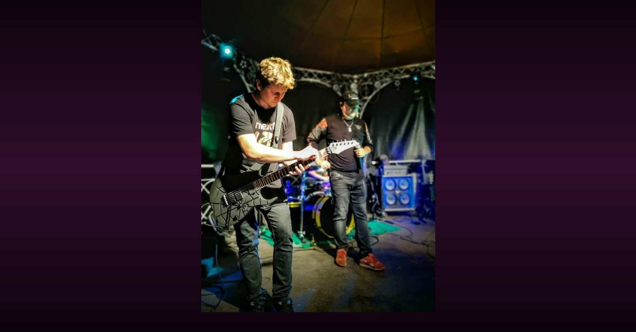

--- FILE ---
content_type: text/html; charset=UTF-8
request_url: https://tampelband.estranky.cz/fotoalbum/akce/hostinne-20.8.2022/img_20220820_224623-2.-.html
body_size: 717
content:
<?xml version="1.0" encoding="utf-8"?>
<!DOCTYPE html PUBLIC "-//W3C//DTD XHTML 1.0 Transitional//EN" "http://www.w3.org/TR/xhtml1/DTD/xhtml1-transitional.dtd">
<html lang="cs" xml:lang="cs" xmlns="http://www.w3.org/1999/xhtml">

    <head>

        <meta http-equiv="content-type" content="text/html; charset=utf-8" />
        <meta name="description" content="" />
        <meta name="keywords" content="" />
        <meta name="robots" content="all,follow" />
        <meta name="author" content="<!--/ u_author /-->" />
        <link rel="stylesheet" href="/style.1703873531.1.css" type="text/css" />
        
        <script type="text/javascript" src="https://www001.estranky.cz/user/js/index.js" id="index_script" ></script>
        <title>
            
        </title>

        <style>
          body {margin: 0px; padding: 0px;}
        </style>
    </head>
<body>
    <script language="JavaScript" type="text/javascript">
    <!--
      index_setCookieData('index_curr_fullphoto', 14024);
    //-->
  </script>
  <a href="javascript: close();"><img src="/img/original/14024/img_20220820_224623-2.jpg" border="0" alt="IMG_20220820_224623~2" width="471" height="628"></a>

<!-- NO GEMIUS -->
</body>
</html>
